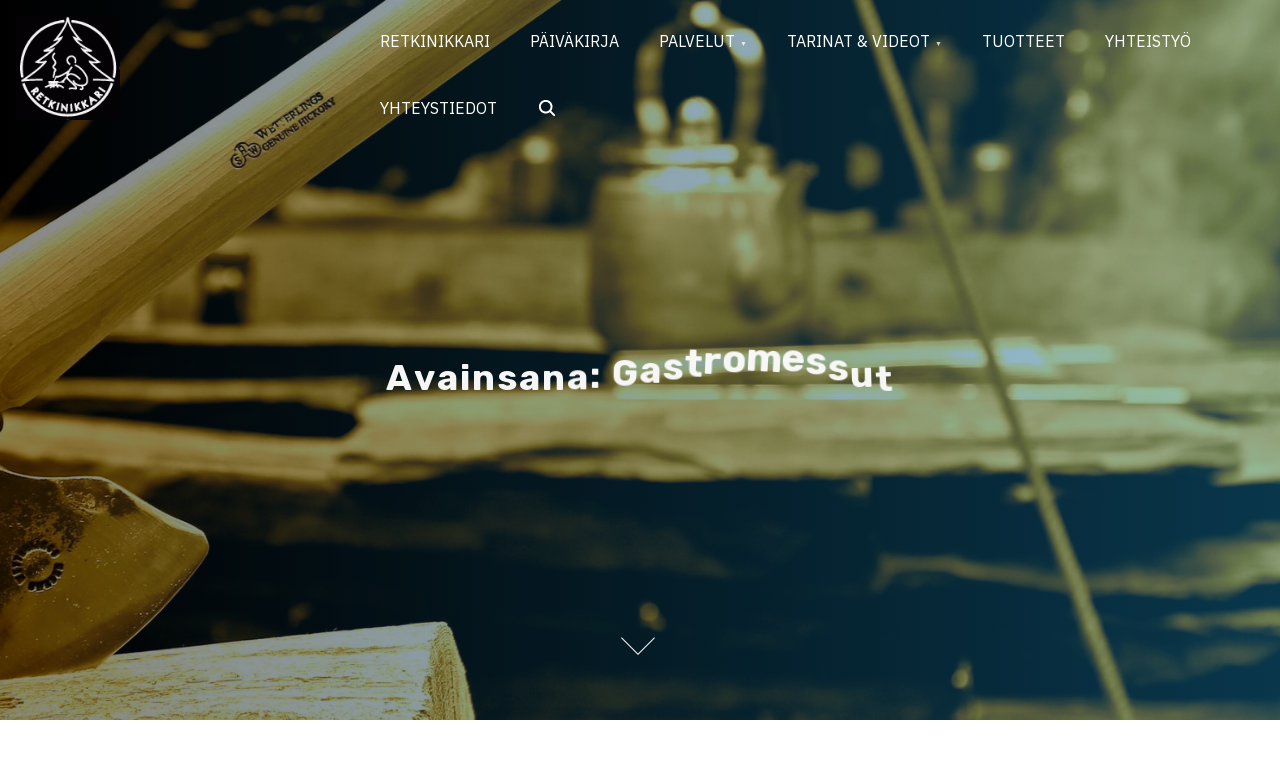

--- FILE ---
content_type: application/javascript
request_url: https://www.retkinikkari.fi/wp-content/themes/retkinikkari/assets/js/theme-options.min.js?ver=0.2.7
body_size: 4068
content:
!function(){var e=0;function t(){if(pliska_customizer_object.animation&&pliska_customizer_object.has_header_image){var e=document.getElementsByClassName("img-overlay")[0],t;if(e)if(r(e)){var n=window.pageYOffset||document.documentElement.scrollTop||document.body.scrollTop,o=+("0."+pliska_customizer_object.overlay),a,i=e.offsetTop,s=e.offsetHeight,c=n-i,l=Math.round(c/s*100),d=1*parseInt(l)/100;parseInt(l)>0?(a="rgba(0,0,0,"+(o+d)+")",e.style.backgroundColor=a):(a="rgba(0,0,0,"+o+")",e.style.backgroundColor=a)}}}function n(){var e=pliska_customizer_object.fixed_header,t=pliska_customizer_object.sticky_header;if(e||t){var n=window.pageYOffset|document.body.scrollTop,o=document.getElementsByClassName("main-navigation-container")[0];n>50?-1==o.className.indexOf("fixed-header")&&(o.className+=" fixed-header"):o.className=o.className.replace("fixed-header",""),t&&(n>50?-1==o.className.indexOf("sticky-header")&&(o.className+=" sticky-header"):o.className=o.className.replace("sticky-header",""))}}function o(){if(!pliska_customizer_object.has_header_image&&-1==document.body.className.indexOf("static-header")){var e=document.getElementById("main-navigation").offsetHeight+30;e+="px",document.getElementById("masthead").style.paddingBottom=e}}function a(){var e;document.body.className.indexOf("single")>-1||document.body.classList.contains("page")||d(document.getElementsByClassName("hentry"))}function s(){if(-1!=document.body.className.indexOf("page")){var e=document.querySelectorAll(".entry-content > div"),t=document.getElementsByClassName("mc4wp-form");d(e),d(t)}}function c(){var e=document.getElementById("back-to-top");document.body.scrollTop>100||document.documentElement.scrollTop>100?e.style.display="block":e.style.display="none"}function l(){var e=document.getElementsByClassName("preloader")[0];e&&(e.length&&(e.style.animation="none"),e.style.opacity=0,setTimeout((function(){e.parentNode.removeChild(e)}),350))}function r(e){var t=e.getBoundingClientRect(),n=t.top+35,o=t.bottom;return isVisible=n<window.innerHeight&&o>=0,isVisible}function d(e){for(var t=0;t<e.length;t++){var n=e[t],o;r(n)&&-1==n.className.indexOf("animated")&&(n.className+=" animated")}}function m(e,t,n){var o;return function(){var a=this,i=arguments,s=function(){o=null,n||e.apply(a,i)},c=n&&!o;clearTimeout(o),o=setTimeout(s,t),c&&e.apply(a,i)}}function u(){if(pliska_customizer_object.has_header_image&&"bounce"===pliska_customizer_object.site_title_animation){var e=document.getElementsByClassName("entry-title")[0],t="";if(e){for(i=0;i<e.innerText.length;i++)0==i&&(t='<em class="caption-title-word">')," "!==e.innerText[i]?t+="<span>"+e.innerText[i]+"</span>":t+='&nbsp</em><em class="caption-title-word">';e.innerHTML=t;var n=e.getElementsByTagName("span"),o=1;for(i=0;i<n.length;i++)o+=.05,n[i].style.animationDelay=o+"s"}}}function f(e,t,n,o,a,i){var s=null,c=function(l){s||(s=l);var r=Math.min((l-s)/i,1);e.innerHTML=n+Math.floor(r*(o-t)+t)+a,r<1&&window.requestAnimationFrame(c)};window.requestAnimationFrame(c)}function p(){var t=document.querySelectorAll(".section-stats-counter .increase h2");if(!(e>0))for(i=0;i<t.length;i++){var n=t[i],o=n.textContent.replace(/\D/g,""),a=n.textContent.match(/[^0-9]*/),s=n.textContent.match(/[^0-9]*$/),c;r(n)&&(f(n,0,a,o,s,2250),e++)}}window.addEventListener("scroll",n),window.addEventListener("scroll",t),window.addEventListener("scroll",m(a,100)),window.addEventListener("scroll",m(s,100)),window.addEventListener("scroll",m(c,150)),window.addEventListener("load",l),window.addEventListener("scroll",m(p,150)),document.addEventListener("DOMContentLoaded",(function(){u(),o()}))}(),function(){if("1"===pliska_customizer_object.sticky_header){var e=document.documentElement,t=window,n=t.scrollY||e.scrollTop,o,a=0,i=0;window.addEventListener("scroll",s)}function s(){(o=t.scrollY||e.scrollTop)>n?a="up":o<n&&(a="down"),a!==i&&c(a,o),n=o}function c(e,t){var n=document.getElementsByClassName("main-navigation-container")[0];"up"===e&&t>50?(n.classList.remove("show"),i=e):"down"===e&&(n.classList.add("show"),i=e)}}();